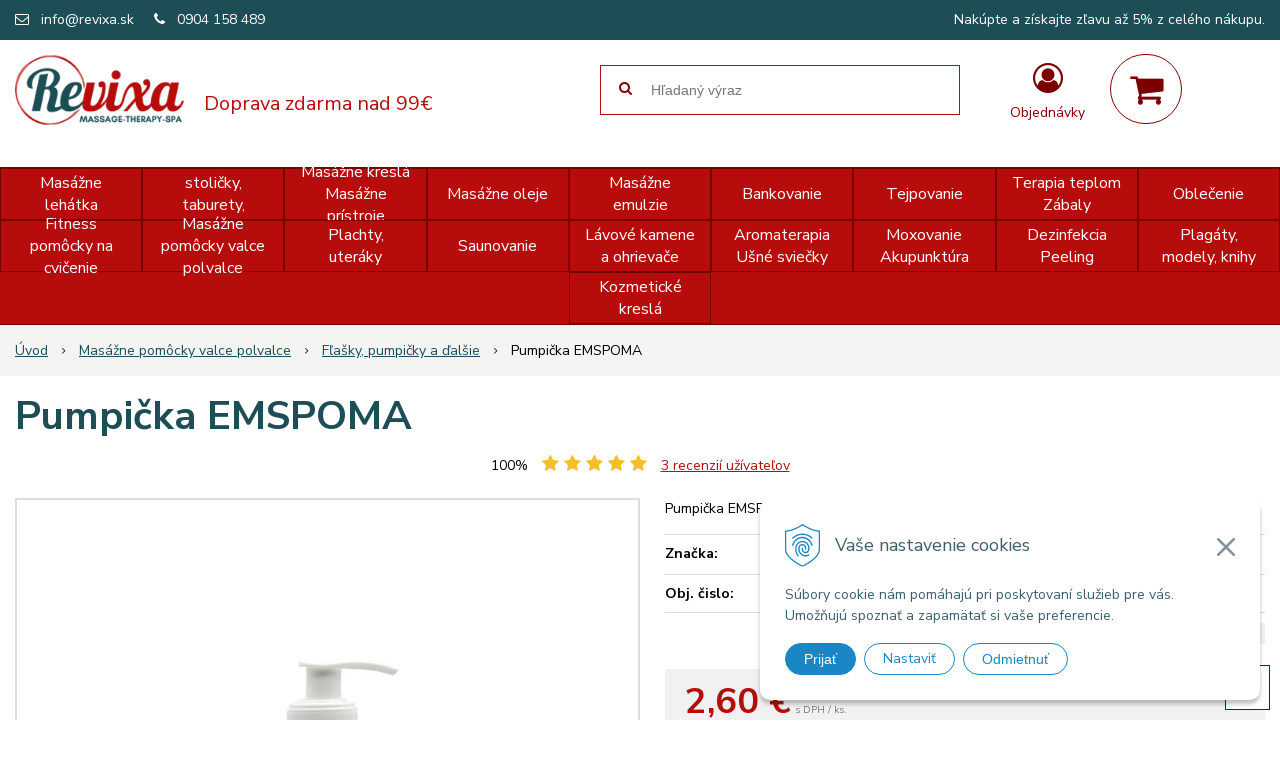

--- FILE ---
content_type: text/html; charset=windows-1250
request_url: https://www.revixa.sk/eshop/pumpicka-emspoma-biela/p-197.xhtml
body_size: 17371
content:
<!DOCTYPE html>
<html lang="sk" class="">

	<head>
		<meta http-equiv="X-UA-Compatible" content="IE=edge,chrome=1" />
		<meta name="viewport" content="width=device-width, initial-scale=1.0, maximum-scale=1.0, minimum-scale=1.0, user-scalable=no" />
		
		<meta charset="windows-1250" />
		<title>Masážne pomôcky | Široká ponuka | výborná kvalita. REVIXA | Revixa</title>
		<meta name="description" content="Masážne pomôcky v našej širokej ponuke rehabilitačných pomôcok vieme spoľahlivo dodať do 24 hodín. Našim zákazníkom poskytujeme profesionálny prístup." />
		<meta name="keywords" content="fľašky, pumpičky, flasky, pumpicky, davkovace, dávkovače, fľaška, púzdro na fľašu, flasa, fľaša, masážne pomôcky, pomôcky pre masérov, pomôcky, príslušenstvo, thajská palička,masazne stoly, maszane lehatha, maszne kreslo, masazne kresla, elektricke maszane kreslo, elektricke masazne pristroje, maderoterapia, bankovanie, masazne oleje, masazne emulzie, masazne pomocky, jednorazove plachty, rehabilitacne pomocky, raselinovy zaba," />
		<meta name="robots" content="index,follow" />
		<meta name="googlebot" content="index,follow" />
		<meta name="author" content="WEBYGROUP.sk - Tvorba webov a eshopov" />
		<meta name="generator" content="Unisite 8.20.0 #281025" />
		<meta property="og:type" content="og:product" />
		<meta property="og:title" content="Pumpička EMSPOMA" />
		<meta property="og:url" content="https://www.revixa.sk/eshop/pumpicka-emspoma-biela/p-197.xhtml" />
		<meta property="og:locale" content="sk_SK" />
		<meta property="og:site_name" content="Revixa" />
		<meta name="twitter:domain" content="www.revixa.sk" />
		<meta property="og:image" content="https://www.revixa.sk/obchod_homedir/data/3190/obrazky/pumpicka-emspoma.jpg" />
		<meta property="og:description" content="Pumpička EMSPOMA na 1000 ml. emulzie." />
		<meta property="product:price:amount" content="2.6" />
		<meta property="product:price:currency" content="EUR" />
		<meta itemprop="name" content="Pumpička EMSPOMA" />
		<meta itemprop="description" content="Pumpička EMSPOMA na 1000 ml. emulzie." />
		<meta itemprop="image" content="https://www.revixa.sk/obchod_homedir/data/3190/obrazky/pumpicka-emspoma.jpg" />
		<meta name="twitter:card" content="product" />
		<meta name="twitter:title" content="Pumpička EMSPOMA" />
		<meta name="twitter:image" content="https://www.revixa.sk/obchod_homedir/data/3190/obrazky/pumpicka-emspoma.jpg" />
		<meta name="twitter:label1" content="Ceny" />
		<meta name="twitter:data1" content="2.6" />
		<meta name="twitter:label2" content="Mena" />
		<meta name="twitter:data2" content="" />

		<link href="https://www.revixa.sk/Data/3401/favicon.ico" type="image/x-icon" rel="icon" />
		<link href="https://www.revixa.sk/Data/3401/favicon.ico" type="image/x-icon" rel="shortcut icon" />
		<link rel="stylesheet" type="text/css" href="/Data/3401/Cache/Css/site_55ff979a.css" />
		<link rel="stylesheet" type="text/css" href="/Data/3401/Cache/Css/default_css_42dabc2b.css" />
		<link rel="stylesheet" type="text/css" href="/SiteJay2.0/JScript/Fancybox3/jquery.fancybox.min.css" />
		<link rel="stylesheet" type="text/css" href="https://www.revixa.sk/SiteJay2.0/JScript/PriceSliderNew/price-slider-new.css" />
		<script src="/SiteJay2.0/jquery-3.7.1.min.js"></script>
		<script src="/SiteJay2.0/JScript/Fancybox3/jquery.fancybox.min.js"></script>
		<script src="/SiteJay2.0/JScript/jquery.mousewheel-3.0.6.pack.js"></script>
		<script src="/Data/3401/Cache/Script/common_5fecc569.js"></script>
		<script src="/Data/3401/Cache/Script/CookieConsent_6224c920.js"></script>
		<script src="/Data/3401/Cache/Script/custom_414df0cb.js"></script>
		<script src="/Data/3401/Cache/Script/default_js_e306c32a.js"></script>
		<script src="/Data/3401/Cache/Script/categories_menu_script_3eefc370.js"></script>
		<script src="/Data/3401/Cache/Script/shop_content_scripts_977977c1.js"></script>
		<script src="https://www.revixa.sk/SiteJay2.0/JScript/PriceSliderNew/price-slider-new.js"></script>

		<link rel="stylesheet" type="text/css" href="/Data/default/UserFiles/font-awesome/css/font-awesome.min.css" />
		<link rel="stylesheet" type="text/css" href="/Data/default/UserFiles/js/slick/slick.css" />
		<link rel="stylesheet" type="text/css" href="/Data/default/UserFiles/js/slick/slick-theme.css" />
		<link rel="stylesheet" type="text/css" href="/Data/default/UserFiles/js/lightslider/lightslider.min.css" />
        <link href="https://fonts.googleapis.com/css2?family=Nunito+Sans:ital,wght@0,400;0,600;0,700;1,300&display=swap" rel="stylesheet">
	<meta name="google-site-verification" content="j7rBkSYnn5QmR-A70yDOTjT6zHot4Z9U6Ljt8uuHGRs" /><!-- Global site tag (gtag.js) - Google Analytics -->
<script async src="https://www.googletagmanager.com/gtag/js?id=G-2KQ76LPNDV"></script>
<script>
  window.dataLayer = window.dataLayer || [];
  function gtag(){dataLayer.push(arguments);}
  gtag('js', new Date());
  
    gtag("consent", "default", {
    "ad_storage": "denied",
    "ad_user_data": "denied",
    "ad_personalization": "denied",
    "analytics_storage": "denied"
  });  

  gtag('config', 'G-2KQ76LPNDV');
  gtag('config', 'AW-598921326');
</script></head>
	
	<body id="page16613" class="matrix-skin podstranka-skin">
		<div class="site-overlay"></div>
		<!-- <div class="top-info">
			
<div id="sjm-s-top-info"></div>

		</div> -->
		
		<div id="container-main">	
			<header class="header">
				<div class="head clearfix">		  
				  
<div id="sjm-s-hlavicka"><p id="logo"><a href="/"><img src="/Data/3401/UserFiles/images/revixa.png" alt="Revixa" srcset=""></a></p>

<p class="slogan"><span>Doprava zdarma nad 99€</span></p>


	<ul class="info-row">
		
		
		<li><i class="fa fa-envelope-o"></i> <a href="mailto:info@revixa.sk">info@revixa.sk</a></li>
		<li><i class="fa fa-phone"></i> <a href="tel:0904158489">0904 158 489</a></li>
        
        <li class="cenovyLevel">Nakúpte a získajte zľavu až 5% z celého nákupu.</li>
	</ul>

</div>
		  
				  <div class="icons">
					  <div id="ico-menu"><a href="javascript:void(0)"><i class="fa fa-bars"></i> Menu</a></div>
				  	  <div id="ico-search"><a href="javascript:void(0)"><i class="fa fa-search"></i></a></div>
					  <div id="main-login">
<div id="sjm-s-login-top"><div class="Shop-login ">
	<a href="https://www.revixa.sk/eshop/action/listorders.xhtml">
        <i class="fa fa-user-circle-o"></i>
        <span>Objednávky</span>
        
    </a>
    <ul>
	
		<li class="user"><a href="https://www.revixa.sk/eshop/action/enterlogin.xhtml" rel="nofollow">Prihlásiť</a></li>
		
			<li class="reg"><a href="https://www.revixa.sk/eshop/action/registration.xhtml" rel="nofollow">Registrácia</a></li>
		
		
	
	
	</ul>
</div>
</div>
</div>
					  <div id="main-cart">
<div id="sjm-s-kosik"><div id="kosik">
     <a href="https://www.revixa.sk/eshop/action/cart.xhtml" class="caq-0" title="Košík">
     <span class="kosik-ico"><i class="fa fa-shopping-cart"></i></span>
     
     </a>
</div>
</div>
</div>
				  </div>
				  <div id="main-search">
<div id="sjm-s-vyhladavanie">
	
                <script type="text/javascript">
                    /* <![CDATA[ */

                    displayBoxIndex = -1;
                    var SearchNavigate = function(diff) {
                        displayBoxIndex += diff;
                        var oBoxCollection = $(".suggestSearchContent:not(.suggestSearchHeader):not(.suggestSearchFooter) p");
                        if(!oBoxCollection.length){
                            return;
                        }
                        if (displayBoxIndex >= oBoxCollection.length)
                            displayBoxIndex = 0;
                        if (displayBoxIndex < 0)
                            displayBoxIndex = oBoxCollection.length - 1;
                        var cssClass = "search-selected-item";
                        oBoxCollection.removeClass(cssClass).eq(displayBoxIndex).addClass(cssClass);
                        oBoxCollection.eq(displayBoxIndex)[0].scrollIntoView({ 
                            block: 'nearest',
                            inline: 'nearest',
                            behavior: 'smooth'
                        });
                    }

                        var timeoutsearch;
                        function getXmlHttpRequestObject() {
                            if (window.XMLHttpRequest) {
                                return new XMLHttpRequest();
                            } else if(window.ActiveXObject) {
                                return new ActiveXObject("Microsoft.XMLHTTP");
                            } else {
                            }
                        }

                        var searchReq = getXmlHttpRequestObject();

                        function searchSuggest() {
                            if (searchReq.readyState == 4 || searchReq.readyState == 0) {
                                var str = escape(encodeURI(document.getElementById('searchstringid').value));
                                //$('#search_suggest').html('<div class="suggest_wrapper loading"><img src="/Images/loading.gif" alt="loading" /></div>');
                                var stockOnly = '0';
                                if (document.getElementById('searchStockOnlyId') != null && document.getElementById('searchStockOnlyId').checked == true)
                                    stockOnly = '1';

                                searchReq.open("GET", 'https://www.revixa.sk/suggestsearch/chckprm/suggest/search/' + str + '/stock/' + stockOnly + '.xhtml', true);
                                searchReq.onreadystatechange = handleSearchSuggest;
                                searchReq.send(null);
                            }
                            clearTimeout(timeoutsearch);
                        }

                        function handleSearchSuggest() {
                            if (searchReq.readyState == 4) {
                                var ss = document.getElementById('search_suggest')
                                ss.innerHTML = '';
                                ss.innerHTML = searchReq.responseText;

                                if(ss.innerHTML.length)
                                    ss.innerHTML = '<div class="suggest_wrapper">' + ss.innerHTML + '</div>';
                            }
                        }

                        $(document).ready(function(){

                            $('body').on('click', function () {
                                $('#search_suggest').html('');
                            });

                            $('form.search').on('click', function(e){
                                e.stopPropagation();
                            });

                            $('#searchstringid').attr('autocomplete','off').on('keyup click', function(e) {

                                if (e.keyCode == 40)
                                {
                                    e.preventDefault()
                                    SearchNavigate(1);
                                }
                                else if(e.keyCode==38)
                                {
                                    e.preventDefault()
                                    SearchNavigate(-1);
                                } else if(e.keyCode==13){

                                    if($("p.search-selected-item").length){
                                        e.preventDefault();
                                        location.href=$("p.search-selected-item a").attr("href");
                                    }

                                } else {
                                    if(timeoutsearch) {
                                        clearTimeout(timeoutsearch);
                                        timeoutsearch = null;
                                    }
                                    if($.trim($("#searchstringid").val()) !== ""){
                                        timeoutsearch = setTimeout(searchSuggest, 200);
                                    }
                                    else {
                                        var ss = document.getElementById('search_suggest')
                                        ss.innerHTML = '';                                    
                                    }
                                }
                            });
                        });
                    /* ]]> */
                </script>

<form action="https://www.revixa.sk/index.php?page=16613" method="get" class="search">
  <span class="input"><input type="text" name="searchstring" value="" class="SearchInput" id="searchstringid" placeholder="Hľadaný výraz" /><input type="hidden" name="searchtype" value="all" /></span>
  <div id="search_suggest"></div>  
  <span class="submit"><input type="hidden" name="action" value="search" /><input type="hidden" name="cid" value="0" /><input type="hidden" name="page" value="16613" /><input type="submit" name="searchsubmit" value="Hľadaj" class="SearchSubmit" /></span>  
</form></div>
</div>
				  
				  <div class="mbmenu clearfix" id="menu-main">			
					<div class="content"><nav>
<div id="sjm-s-menu-vodorovne"><ul id="m-smenuvodorovne" class="sjMenu"><li id="mi-smenuvodorovne-16616" class="no-selected"><a href="https://www.revixa.sk/o-nas.xhtml">O nás</a></li><li id="mi-smenuvodorovne-16614" class="no-selected"><a href="https://www.revixa.sk/vydajne-miesto.xhtml">Výdajné miesto</a></li><li id="mi-smenuvodorovne-16617" class="no-selected"><a href="https://www.revixa.sk/ako-nakupovat.xhtml">Ako nakupovať</a></li><li id="mi-smenuvodorovne-16657" class="no-selected"><a href="https://www.revixa.sk/doprava-a-platba.xhtml">Doprava a platba</a></li><li id="mi-smenuvodorovne-16658" class="no-selected"><a href="https://www.revixa.sk/zlavovy-system.xhtml">Zľavový systém</a></li></ul></div>
</nav></div>
				</div>
			  </div>
			</header>
			<div class="mbmenu clearfix" id="kategorie-obchodu">			
				<div class="content"><nav>
<div id="sjm-s-kategorie-obchodu">
	<div class="base-categories"><ul id="categories-16613" class="Cat WithIcons"><li id="Item-1"><a href="https://www.revixa.sk/eshop/masazne-lehatka/c-1.xhtml"><span class="icon"><img src="/obchod_homedir/data/3190/ikony/masazne-lehatko-start-trojdielne.jpg" alt="Masážne lehátka" title="Masážne lehátka"  loading="lazy" /> </span><span>Masážne lehátka</span></a><ul id="ul_id_22"><li id="Item-22"><a href="https://www.revixa.sk/eshop/masazne-lehatka-skladacie/c-22.xhtml"><span class="icon"><img src="/obchod_homedir/data/3190/ikony/masazne-lehatko-start-dvojdielne.jpg" alt="Masážne lehátka skladacie" title="Masážne lehátka skladacie"  loading="lazy" /> </span><span>Masážne lehátka skladacie</span></a></li><li id="Item-23"><a href="https://www.revixa.sk/eshop/elektricke-masazne-lehatka/c-23.xhtml"><span class="icon"><img src="/obchod_homedir/data/3190/ikony/elektricke-masazne-lehatko-classic.jpg" alt="Elektrické masážne lehátka" title="Elektrické masážne lehátka"  loading="lazy" /> </span><span>Elektrické masážne lehátka</span></a></li><li id="Item-76"><a href="https://www.revixa.sk/eshop/stacionarne-masazne-lehatka/c-76.xhtml"><span class="icon"><img src="/obchod_homedir/data/3190/ikony/stacionarne-masazne-lehatko.jpg" alt="Stacionárne masážne lehátka" title="Stacionárne masážne lehátka"  loading="lazy" /> </span><span>Stacionárne masážne lehátka</span></a></li><li id="Item-84"><a href="https://www.revixa.sk/eshop/shiatsu-rehabilitacny-matrac/c-84.xhtml"><span class="icon"><img src="/obchod_homedir/data/3190/ikony/shiatsu-matrac.jpg" alt="Shiatsu rehabilitačný matrac" title="Shiatsu rehabilitačný matrac"  loading="lazy" /> </span><span>Shiatsu rehabilitačný matrac</span></a></li><li id="Item-64"><a href="https://www.revixa.sk/eshop/prislusenstvo-pre-masazne-lehatka/c-64.xhtml"><span class="icon"><img src="/obchod_homedir/data/3190/ikony/podhlavnik.jpg" alt="Príslušenstvo pre masážne lehátka" title="Príslušenstvo pre masážne lehátka"  loading="lazy" /> </span><span>Príslušenstvo pre masážne lehátka</span></a></li></ul></li><li id="Item-2"><a href="https://www.revixa.sk/eshop/masazne-stolicky-taburety-stoliky/c-2.xhtml"><span class="icon"><img src="/obchod_homedir/data/3190/ikony/masazna-stolicka-profesional-3.jpg" alt="Masážne stoličky, taburety, stolíky" title="Masážne stoličky, taburety, stolíky"  loading="lazy" /> </span><span>Masážne stoličky, taburety, stolíky</span></a><ul id="ul_id_68"><li id="Item-68"><a href="https://www.revixa.sk/eshop/masazne-stolicky-skladacie/c-68.xhtml"><span class="icon"><img src="/obchod_homedir/data/3190/ikony/masazna-stolicka-komfort-2.jpg" alt="Masážne stoličky skladacie" title="Masážne stoličky skladacie"  loading="lazy" /> </span><span>Masážne stoličky skladacie</span></a></li><li id="Item-79"><a href="https://www.revixa.sk/eshop/taburety/c-79.xhtml"><span class="icon"><img src="/obchod_homedir/data/3190/ikony/taburet-classic-2.jpg" alt="Taburety" title="Taburety"  loading="lazy" /> </span><span>Taburety</span></a></li><li id="Item-101"><a href="https://www.revixa.sk/eshop/stoliky/c-101.xhtml"><span class="icon"><img src="/obchod_homedir/data/3190/ikony/Stolik-2.jpg" alt="Stolíky" title="Stolíky"  loading="lazy" /> </span><span>Stolíky</span></a></li><li id="Item-89"><a href="https://www.revixa.sk/eshop/paravany/c-89.xhtml"><span class="icon"><img src="/obchod_homedir/data/3190/ikony/paravan-EF-801-1.jpg" alt="Paravány" title="Paravány"  loading="lazy" /> </span><span>Paravány</span></a></li></ul></li><li id="Item-3"><a href="https://www.revixa.sk/eshop/masazne-kresla-masazne-pristroje/c-3.xhtml"><span class="icon"><img src="https://www.revixa.sk/Data/3401/UserFiles/images/categoryicon.gif" alt="Masážne kreslá Masážne prístroje" title="Masážne kreslá Masážne prístroje"  loading="lazy" /> </span><span>Masážne kreslá Masážne prístroje</span></a><ul id="ul_id_82"><li id="Item-82"><a href="https://www.revixa.sk/eshop/masazne-kresla/c-82.xhtml"><span class="icon"><img src="/obchod_homedir/data/3190/ikony/elektricke-masazne-kreslo.jpg" alt="Masážne kreslá" title="Masážne kreslá"  loading="lazy" /> </span><span>Masážne kreslá</span></a></li><li id="Item-83"><a href="https://www.revixa.sk/eshop/masazne-pristroje/c-83.xhtml"><span class="icon"><img src="/obchod_homedir/data/3190/ikony/elektricky-masazny-pristroj-12.jpg" alt="Masážne prístroje" title="Masážne prístroje"  loading="lazy" /> </span><span>Masážne prístroje</span></a></li></ul></li><li id="Item-4"><a href="https://www.revixa.sk/eshop/masazne-oleje/c-4.xhtml"><span class="icon"><img src="/obchod_homedir/data/3190/ikony/masazny-olej-yamuna-cisty-1l.jpg" alt="Masážne oleje " title="Masážne oleje "  loading="lazy" /> </span><span>Masážne oleje </span></a><ul id="ul_id_24"><li id="Item-24"><a href="https://www.revixa.sk/eshop/masazne-oleje-rastlinne/c-24.xhtml"><span class="icon"><img src="/obchod_homedir/data/3190/ikony/rastlinne-oleje-1.jpg" alt="Masážne oleje rastlinné" title="Masážne oleje rastlinné"  loading="lazy" /> </span><span>Masážne oleje rastlinné</span></a></li><li id="Item-25"><a href="https://www.revixa.sk/eshop/masazne-oleje-parafinove-mineralne/c-25.xhtml"><span class="icon"><img src="/obchod_homedir/data/3190/ikony/mineralne-oleje.jpg" alt="Masážne oleje parafínové/minerálne" title="Masážne oleje parafínové/minerálne"  loading="lazy" /> </span><span>Masážne oleje parafínové/minerálne</span></a></li></ul></li><li id="Item-5"><a href="https://www.revixa.sk/eshop/masazne-emulzie/c-5.xhtml"><span class="icon"><img src="/obchod_homedir/data/3190/ikony/emulzie.jpg" alt="Masážne emulzie" title="Masážne emulzie"  loading="lazy" /> </span><span>Masážne emulzie</span></a><ul id="ul_id_26"><li id="Item-26"><a href="https://www.revixa.sk/eshop/masazne-emulzie-tomfit/c-26.xhtml"><span class="icon"><img src="/obchod_homedir/data/3190/ikony/tomfit.jpg" alt="Masážne emulzie Tomfit" title="Masážne emulzie Tomfit"  loading="lazy" /> </span><span>Masážne emulzie Tomfit</span></a></li><li id="Item-27"><a href="https://www.revixa.sk/eshop/masazne-emulzie-emspoma/c-27.xhtml"><span class="icon"><img src="/obchod_homedir/data/3190/ikony/Emspoma.png" alt="Masážne emulzie Emspoma" title="Masážne emulzie Emspoma"  loading="lazy" /> </span><span>Masážne emulzie Emspoma</span></a></li><li id="Item-111"><a href="https://www.revixa.sk/eshop/masazne-emulzie-rival/c-111.xhtml"><span class="icon"><img src="/obchod_homedir/data/3190/ikony/logo-rival-1.jpg" alt="Masážne emulzie Rival" title="Masážne emulzie Rival"  loading="lazy" /> </span><span>Masážne emulzie Rival</span></a></li><li id="Item-113"><a href="https://www.revixa.sk/eshop/masazne-kremy-a-gely-yamuna/c-113.xhtml"><span class="icon"><img src="/obchod_homedir/data/3190/ikony/yamuna-logo-2.jpg" alt="Masážne krémy a gély Yamuna" title="Masážne krémy a gély Yamuna"  loading="lazy" /> </span><span>Masážne krémy a gély Yamuna</span></a></li><li id="Item-28"><a href="https://www.revixa.sk/eshop/masazne-roztoky-sportovka/c-28.xhtml"><span class="icon"><img src="/obchod_homedir/data/3190/ikony/sportovka-eukaliptova-550ml.jpg" alt="Masážne roztoky Sportovka" title="Masážne roztoky Sportovka"  loading="lazy" /> </span><span>Masážne roztoky Sportovka</span></a></li></ul></li><li id="Item-6"><a href="https://www.revixa.sk/eshop/bankovanie/c-6.xhtml"><span class="icon"><img src="/obchod_homedir/data/3190/ikony/cinske-hrubostenne-banky.jpg" alt="Bankovanie" title="Bankovanie"  loading="lazy" /> </span><span>Bankovanie</span></a><ul id="ul_id_35"><li id="Item-35"><a href="https://www.revixa.sk/eshop/tenkostenne-masazne-banky/c-35.xhtml"><span class="icon"><img src="/obchod_homedir/data/3190/ikony/tenkostenne-masazne-banky.jpg" alt="Tenkostenné masážne banky" title="Tenkostenné masážne banky"  loading="lazy" /> </span><span>Tenkostenné masážne banky</span></a></li><li id="Item-36"><a href="https://www.revixa.sk/eshop/hrubostenne-masazne-banky/c-36.xhtml"><span class="icon"><img src="/obchod_homedir/data/3190/ikony/cinske-hrubostenne-banky-1.jpg" alt="Hrubostenné masážne banky" title="Hrubostenné masážne banky"  loading="lazy" /> </span><span>Hrubostenné masážne banky</span></a></li><li id="Item-37"><a href="https://www.revixa.sk/eshop/vakuove-masazne-banky-sady/c-37.xhtml"><span class="icon"><img src="/obchod_homedir/data/3190/ikony/vakuove-banky-sada-24ks-2.jpg" alt="Vákuové masážne banky sady" title="Vákuové masážne banky sady"  loading="lazy" /> </span><span>Vákuové masážne banky sady</span></a></li><li id="Item-81"><a href="https://www.revixa.sk/eshop/silikonove-gumove-banky/c-81.xhtml"><span class="icon"><img src="/obchod_homedir/data/3190/ikony/silikonove-banky-sada.png" alt="Silikónové, gumové banky" title="Silikónové, gumové banky"  loading="lazy" /> </span><span>Silikónové, gumové banky</span></a></li><li id="Item-102"><a href="https://www.revixa.sk/eshop/masazne-banky-s-balonom/c-102.xhtml"><span class="icon"><img src="/obchod_homedir/data/3190/ikony/plastove-masazne-banky-s-balonom.jpg" alt="Masážne banky s balónom" title="Masážne banky s balónom"  loading="lazy" /> </span><span>Masážne banky s balónom</span></a></li><li id="Item-38"><a href="https://www.revixa.sk/eshop/prislusenstvo-k-bankovaniu/c-38.xhtml"><span class="icon"><img src="/obchod_homedir/data/3190/ikony/bankovanie-prislusenstvo.jpg" alt="Príslušenstvo k bankovaniu" title="Príslušenstvo k bankovaniu"  loading="lazy" /> </span><span>Príslušenstvo k bankovaniu</span></a></li></ul></li><li id="Item-7"><a href="https://www.revixa.sk/eshop/tejpovanie/c-7.xhtml"><span class="icon"><img src="/obchod_homedir/data/3190/ikony/-tejpovanie.jpg" alt="Tejpovanie" title="Tejpovanie"  loading="lazy" /> </span><span>Tejpovanie</span></a><ul id="ul_id_39"><li id="Item-39"><a href="https://www.revixa.sk/eshop/tejpy/c-39.xhtml"><span class="icon"><img src="/obchod_homedir/data/3190/ikony/kineziologicke-tejpy-acutop-1.jpg" alt="Tejpy" title="Tejpy"  loading="lazy" /> </span><span>Tejpy</span></a></li><li id="Item-40"><a href="https://www.revixa.sk/eshop/tejpovacie-pomocky/c-40.xhtml"><span class="icon"><img src="/obchod_homedir/data/3190/ikony/noznice-na-tejpy.jpg" alt="Tejpovacie pomôcky" title="Tejpovacie pomôcky"  loading="lazy" /> </span><span>Tejpovacie pomôcky</span></a></li><li id="Item-115"><a href="https://www.revixa.sk/eshop/bandaze/c-115.xhtml"><span class="icon"><img src="/obchod_homedir/data/3190/ikony/gazofix-pletovy.jpg" alt="Bandáže" title="Bandáže"  loading="lazy" /> </span><span>Bandáže</span></a></li></ul></li><li id="Item-86"><a href="https://www.revixa.sk/eshop/terapia-teplom-zabaly/c-86.xhtml"><span class="icon"><img src="https://www.revixa.sk/Data/3401/UserFiles/images/categoryicon.gif" alt="Terapia teplom Zábaly" title="Terapia teplom Zábaly"  loading="lazy" /> </span><span>Terapia teplom Zábaly</span></a><ul id="ul_id_8"><li id="Item-8"><a href="https://www.revixa.sk/eshop/raselinove-produkty/c-8.xhtml"><span class="icon"><img src="/obchod_homedir/data/3190/ikony/raselinovy-zabal-maly-15-x4-0cm-1.jpg" alt="Rašelinové produkty" title="Rašelinové produkty"  loading="lazy" /> </span><span>Rašelinové produkty</span></a></li><li id="Item-70"><a href="https://www.revixa.sk/eshop/parafiny/c-70.xhtml"><span class="icon"><img src="/obchod_homedir/data/3190/ikony/parafin-mentolovy-800g-1.jpg" alt="Parafíny" title="Parafíny"  loading="lazy" /> </span><span>Parafíny</span></a></li><li id="Item-77"><a href="https://www.revixa.sk/eshop/cokolada/c-77.xhtml"><span class="icon"><img src="/obchod_homedir/data/3190/ikony/cista-cokolada-25x80g.jpg" alt="Čokoláda" title="Čokoláda"  loading="lazy" /> </span><span>Čokoláda</span></a></li><li id="Item-95"><a href="https://www.revixa.sk/eshop/zabaly/c-95.xhtml"><span class="icon"><img src="/obchod_homedir/data/3190/ikony/folie-na-celotelove-zabaly-2-m-x-15-m-100-ks.jpg" alt="Zábaly" title="Zábaly"  loading="lazy" /> </span><span>Zábaly</span></a></li><li id="Item-96"><a href="https://www.revixa.sk/eshop/medova-terapia/c-96.xhtml"><span class="icon"><img src="/obchod_homedir/data/3190/ikony/vceli-med-800g.jpg" alt="Medová terapia" title="Medová terapia"  loading="lazy" /> </span><span>Medová terapia</span></a></li></ul></li><li id="Item-12"><a href="https://www.revixa.sk/eshop/oblecenie/c-12.xhtml"><span class="icon"><img src="/obchod_homedir/data/3190/ikony/kategoria-obleenie.jpg" alt="Oblečenie" title="Oblečenie"  loading="lazy" /> </span><span>Oblečenie</span></a><ul id="ul_id_53"><li id="Item-53"><a href="https://www.revixa.sk/eshop/pre-maserov-a-terapeutov/c-53.xhtml"><span class="icon"><img src="/obchod_homedir/data/3190/ikony/polokosela-s-kratkym-rukavom.jpg" alt="Pre masérov a terapeutov" title="Pre masérov a terapeutov"  loading="lazy" /> </span><span>Pre masérov a terapeutov</span></a></li><li id="Item-54"><a href="https://www.revixa.sk/eshop/pre-klientov/c-54.xhtml"><span class="icon"><img src="/obchod_homedir/data/3190/ikony/saunovy-kilt-wellness-bezovy.jpg" alt="Pre klientov" title="Pre klientov"  loading="lazy" /> </span><span>Pre klientov</span></a></li></ul></li><li id="Item-88"><a href="https://www.revixa.sk/eshop/fitness-pomocky-na-cvicenie/c-88.xhtml"><span class="icon"><img src="/obchod_homedir/data/3190/ikony/fitness-pomocky.jpg" alt="Fitness pomôcky na cvičenie" title="Fitness pomôcky na cvičenie"  loading="lazy" /> </span><span>Fitness pomôcky na cvičenie</span></a></li><li id="Item-11"><a href="https://www.revixa.sk/eshop/masazne-pomocky-valce-polvalce/c-11.xhtml"><span class="icon"><img src="/obchod_homedir/data/3190/ikony/masazna-pomocka-birdy.jpg" alt="Masážne pomôcky valce polvalce" title="Masážne pomôcky valce polvalce"  loading="lazy" /> </span><span>Masážne pomôcky valce polvalce</span></a><ul id="ul_id_104"><li id="Item-104"><a href="https://www.revixa.sk/eshop/valce-a-polvalce/c-104.xhtml"><span class="icon"><img src="/obchod_homedir/data/3190/ikony/masazni-polvalec-deluxe.jpg" alt="Valce a polvalce" title="Valce a polvalce"  loading="lazy" /> </span><span>Valce a polvalce</span></a></li><li id="Item-51"><a href="https://www.revixa.sk/eshop/masazne-a-rehabilitacne-pomocky/c-51.xhtml"><span class="icon"><img src="/obchod_homedir/data/3190/ikony/4-bodovy-nastroj-na-reflexnu-masaz.jpg" alt="Masážne a rehabilitačné pomôcky" title="Masážne a rehabilitačné pomôcky"  loading="lazy" /> </span><span>Masážne a rehabilitačné pomôcky</span></a></li><li id="Item-112"><a href="https://www.revixa.sk/eshop/maderoterapia/c-112.xhtml"><span class="icon"><img src="/obchod_homedir/data/3190/ikony/set-naradia-na-maderoterapiu-.jpg" alt="Maderoterapia" title="Maderoterapia"  loading="lazy" /> </span><span>Maderoterapia</span></a></li><li id="Item-52" class="selected"><a href="https://www.revixa.sk/eshop/flasky-pumpicky-a-dalsie/c-52.xhtml"><span class="icon"><img src="/obchod_homedir/data/3190/ikony/flaska-100ml..jpg" alt="Fľašky, pumpičky a ďalšie" title="Fľašky, pumpičky a ďalšie"  loading="lazy" /> </span><span>Fľašky, pumpičky a ďalšie</span></a></li></ul></li><li id="Item-10"><a href="https://www.revixa.sk/eshop/plachty-uteraky/c-10.xhtml"><span class="icon"><img src="/obchod_homedir/data/3190/ikony/deky-prestieradla.jpg" alt="Plachty, uteráky" title="Plachty, uteráky"  loading="lazy" /> </span><span>Plachty, uteráky</span></a><ul id="ul_id_43"><li id="Item-43"><a href="https://www.revixa.sk/eshop/jednorazove-plachty-naviny/c-43.xhtml"><span class="icon"><img src="/obchod_homedir/data/3190/ikony/jednorazove-plachty-naviny.jpg" alt="Jednorázové plachty náviny" title="Jednorázové plachty náviny"  loading="lazy" /> </span><span>Jednorázové plachty náviny</span></a></li><li id="Item-44"><a href="https://www.revixa.sk/eshop/papierove-plachty/c-44.xhtml"><span class="icon"><img src="/obchod_homedir/data/3190/ikony/papierova-jednorazova-plachta-navin.jpg" alt="Papierové plachty" title="Papierové plachty"  loading="lazy" /> </span><span>Papierové plachty</span></a></li><li id="Item-45"><a href="https://www.revixa.sk/eshop/plachty-tkane-frote-navleky/c-45.xhtml"><span class="icon"><img src="/obchod_homedir/data/3190/ikony/plachta-biela-tkana-120cm-x-150cm.jpg" alt="Plachty tkané / froté návleky" title="Plachty tkané / froté návleky"  loading="lazy" /> </span><span>Plachty tkané / froté návleky</span></a></li><li id="Item-46"><a href="https://www.revixa.sk/eshop/jednorazove-plachty-nastrihane/c-46.xhtml"><span class="icon"><img src="/obchod_homedir/data/3190/ikony/jednorazova-plachta-nastrihana.jpg" alt="Jednorázové plachty nastrihané" title="Jednorázové plachty nastrihané"  loading="lazy" /> </span><span>Jednorázové plachty nastrihané</span></a></li><li id="Item-47"><a href="https://www.revixa.sk/eshop/jednorazove-produkty/c-47.xhtml"><span class="icon"><img src="/obchod_homedir/data/3190/ikony/jednorazove-produkty.jpg" alt="Jednorázové produkty" title="Jednorázové produkty"  loading="lazy" /> </span><span>Jednorázové produkty</span></a></li><li id="Item-48"><a href="https://www.revixa.sk/eshop/uteraky/c-48.xhtml"><span class="icon"><img src="/obchod_homedir/data/3190/ikony/uteraky-blede-100x50cm.jpg" alt="Uteráky" title="Uteráky"  loading="lazy" /> </span><span>Uteráky</span></a></li><li id="Item-49"><a href="https://www.revixa.sk/eshop/osusky/c-49.xhtml"><span class="icon"><img src="/obchod_homedir/data/3190/ikony/osusky-70x140cm.jpg" alt="Osušky" title="Osušky"  loading="lazy" /> </span><span>Osušky</span></a></li><li id="Item-50"><a href="https://www.revixa.sk/eshop/deky-prikryvky/c-50.xhtml"><span class="icon"><img src="/obchod_homedir/data/3190/ikony/ohrevna-deka.jpg" alt="Deky / prikrývky" title="Deky / prikrývky"  loading="lazy" /> </span><span>Deky / prikrývky</span></a></li></ul></li><li id="Item-13"><a href="https://www.revixa.sk/eshop/saunovanie/c-13.xhtml"><span class="icon"><img src="/obchod_homedir/data/3190/ikony/saunovy-kilt-vafla-biely.jpg" alt="Saunovanie" title="Saunovanie"  loading="lazy" /> </span><span>Saunovanie</span></a><ul id="ul_id_108"><li id="Item-108"><a href="https://www.revixa.sk/eshop/oblecenie-a-doplnky-do-sauny/c-108.xhtml"><span class="icon"><img src="/obchod_homedir/data/3190/ikony/saunovy-kilt-wellness-biely.jpg" alt="Oblečenie a doplnky do sauny" title="Oblečenie a doplnky do sauny"  loading="lazy" /> </span><span>Oblečenie a doplnky do sauny</span></a></li><li id="Item-109"><a href="https://www.revixa.sk/eshop/vybavenie-sauny/c-109.xhtml"><span class="icon"><img src="/obchod_homedir/data/3190/ikony/vedro-do-sauny-s-naberackou-4-l.jpg" alt="Vybavenie sauny" title="Vybavenie sauny"  loading="lazy" /> </span><span>Vybavenie sauny</span></a></li><li id="Item-107"><a href="https://www.revixa.sk/eshop/vonne-esencie-extrakty-a-sol-do-sauny/c-107.xhtml"><span class="icon"><img src="/obchod_homedir/data/3190/ikony/esencialne-oleje-do-sauny.jpg" alt="Vonné esencie, extrakty a soľ do sauny" title="Vonné esencie, extrakty a soľ do sauny"  loading="lazy" /> </span><span>Vonné esencie, extrakty a soľ do sauny</span></a></li></ul></li><li id="Item-14"><a href="https://www.revixa.sk/eshop/lavove-kamene-a-ohrievace/c-14.xhtml"><span class="icon"><img src="/obchod_homedir/data/3190/ikony/lavove-kamene-sada-40-ks.jpg" alt="Lávové kamene a ohrievače" title="Lávové kamene a ohrievače"  loading="lazy" /> </span><span>Lávové kamene a ohrievače</span></a><ul id="ul_id_57"><li id="Item-57"><a href="https://www.revixa.sk/eshop/lavove-kamene/c-57.xhtml"><span class="icon"><img src="/obchod_homedir/data/3190/ikony/lavove-kamene-sada-40-ks-1.jpg" alt="Lávové kamene" title="Lávové kamene"  loading="lazy" /> </span><span>Lávové kamene</span></a></li><li id="Item-58"><a href="https://www.revixa.sk/eshop/ohrevne-nadoby/c-58.xhtml"><span class="icon"><img src="/obchod_homedir/data/3190/ikony/nadoba-na-ohrev-lavovych-kamenov-54l.jpg" alt="Ohrevné nádoby" title="Ohrevné nádoby"  loading="lazy" /> </span><span>Ohrevné nádoby</span></a></li><li id="Item-65"><a href="https://www.revixa.sk/eshop/vyhodne-sety/c-65.xhtml"><span class="icon"><img src="/obchod_homedir/data/3190/ikony/ohrievac-lavovych-kamenov-6l..jpg" alt="Výhodné Sety " title="Výhodné Sety "  loading="lazy" /> </span><span>Výhodné Sety </span></a></li></ul></li><li id="Item-15"><a href="https://www.revixa.sk/eshop/aromaterapia-usne-sviecky/c-15.xhtml"><span class="icon"><img src="/obchod_homedir/data/3190/ikony/aromaterapia.jpg" alt="Aromaterapia Ušné sviečky" title="Aromaterapia Ušné sviečky"  loading="lazy" /> </span><span>Aromaterapia Ušné sviečky</span></a><ul id="ul_id_85"><li id="Item-85"><a href="https://www.revixa.sk/eshop/usne-sviecky/c-85.xhtml"><span class="icon"><img src="/obchod_homedir/data/3190/ikony/usne-sviecky.png" alt="Ušné sviečky" title="Ušné sviečky"  loading="lazy" /> </span><span>Ušné sviečky</span></a></li><li id="Item-59"><a href="https://www.revixa.sk/eshop/etericke-oleje/c-59.xhtml"><span class="icon"><img src="/obchod_homedir/data/3190/ikony/etericky-olej-mata-pieporna.jpg" alt="Éterické oleje" title="Éterické oleje"  loading="lazy" /> </span><span>Éterické oleje</span></a></li><li id="Item-60"><a href="https://www.revixa.sk/eshop/aromalampy/c-60.xhtml"><span class="icon"><img src="/obchod_homedir/data/3190/ikony/aroma-lapmy-glazovane.jpg" alt="Aromalampy" title="Aromalampy"  loading="lazy" /> </span><span>Aromalampy</span></a></li><li id="Item-61"><a href="https://www.revixa.sk/eshop/vonne-tycinky-vonne-difuzery/c-61.xhtml"><span class="icon"><img src="/obchod_homedir/data/3190/ikony/keramicky-list-na-vonne-ticinky-2.jpg" alt="Vonné tyčinky, vonné difúzery" title="Vonné tyčinky, vonné difúzery"  loading="lazy" /> </span><span>Vonné tyčinky, vonné difúzery</span></a></li></ul></li><li id="Item-16"><a href="https://www.revixa.sk/eshop/moxovanie-akupunktura/c-16.xhtml"><span class="icon"><img src="/obchod_homedir/data/3190/ikony/moxa-pure.jpg" alt="Moxovanie Akupunktúra" title="Moxovanie Akupunktúra"  loading="lazy" /> </span><span>Moxovanie Akupunktúra</span></a><ul id="ul_id_71"><li id="Item-71"><a href="https://www.revixa.sk/eshop/moxy/c-71.xhtml"><span class="icon"><img src="/obchod_homedir/data/3190/ikony/moxa-pure-1.jpg" alt="Moxy" title="Moxy"  loading="lazy" /> </span><span>Moxy</span></a></li><li id="Item-72"><a href="https://www.revixa.sk/eshop/pomocky-na-moxovanie/c-72.xhtml"><span class="icon"><img src="/obchod_homedir/data/3190/ikony/moxa-zhasinatko.png" alt="Pomôcky na moxovanie" title="Pomôcky na moxovanie"  loading="lazy" /> </span><span>Pomôcky na moxovanie</span></a></li><li id="Item-80"><a href="https://www.revixa.sk/eshop/akupunktura/c-80.xhtml"><span class="icon"><img src="/obchod_homedir/data/3190/ikony/acu-top-akupunktura-ihly-1-1.jpg" alt="Akupunktúra" title="Akupunktúra"  loading="lazy" /> </span><span>Akupunktúra</span></a></li><li id="Item-117"><a href="https://www.revixa.sk/eshop/akupresura/c-117.xhtml"><span class="icon"><img src="/obchod_homedir/data/3190/ikony/art_5413_1932.png" alt="Akupresúra" title="Akupresúra"  loading="lazy" /> </span><span>Akupresúra</span></a></li><li id="Item-116"><a href="https://www.revixa.sk/eshop/magneticke-naplaste/c-116.xhtml"><span class="icon"><img src="/obchod_homedir/data/3190/ikony/magneticke-naplasti-curenetic-typu-mince-1.jpg" alt="Magnetické náplaste" title="Magnetické náplaste"  loading="lazy" /> </span><span>Magnetické náplaste</span></a></li></ul></li><li id="Item-17"><a href="https://www.revixa.sk/eshop/dezinfekcia-peeling/c-17.xhtml"><span class="icon"><img src="/obchod_homedir/data/3190/ikony/Desinfekto-Sapone-300-ml.jpg" alt="Dezinfekcia Peeling" title="Dezinfekcia Peeling"  loading="lazy" /> </span><span>Dezinfekcia Peeling</span></a><ul id="ul_id_73"><li id="Item-73"><a href="https://www.revixa.sk/eshop/dezinfekcia-na-ruky/c-73.xhtml"><span class="icon"><img src="/obchod_homedir/data/3190/ikony/prosavon-500ml-kremove-mydlo.jpg" alt="Dezinfekcia na ruky" title="Dezinfekcia na ruky"  loading="lazy" /> </span><span>Dezinfekcia na ruky</span></a></li><li id="Item-74"><a href="https://www.revixa.sk/eshop/dezinfekcia-na-povrchy/c-74.xhtml"><span class="icon"><img src="/obchod_homedir/data/3190/ikony/dezinfekcia-incidin-Liquid-600ml-1.jpg" alt="Dezinfekcia na povrchy" title="Dezinfekcia na povrchy"  loading="lazy" /> </span><span>Dezinfekcia na povrchy</span></a></li><li id="Item-94"><a href="https://www.revixa.sk/eshop/peeling/c-94.xhtml"><span class="icon"><img src="/obchod_homedir/data/3190/ikony/peelingova-sul-aloe-vera-1-kg.jpg" alt="Peeling" title="Peeling"  loading="lazy" /> </span><span>Peeling</span></a></li></ul></li><li id="Item-18"><a href="https://www.revixa.sk/eshop/plagaty-modely-knihy/c-18.xhtml"><span class="icon"><img src="https://www.revixa.sk/Data/3401/UserFiles/images/categoryicon.gif" alt="Plagáty, modely, knihy" title="Plagáty, modely, knihy"  loading="lazy" /> </span><span>Plagáty, modely, knihy</span></a><ul id="ul_id_97"><li id="Item-97"><a href="https://www.revixa.sk/eshop/anatomicke-plagaty/c-97.xhtml"><span class="icon"><img src="/obchod_homedir/data/3190/ikony/plagat-kostry-cloveka-70x50-cm.jpg" alt="Anatomické plagáty" title="Anatomické plagáty"  loading="lazy" /> </span><span>Anatomické plagáty</span></a></li><li id="Item-98"><a href="https://www.revixa.sk/eshop/anatomicke-modely/c-98.xhtml"><span class="icon"><img src="/obchod_homedir/data/3190/ikony/kostra-cloveka-oscar-178-cm.jpg" alt="Anatomické modely" title="Anatomické modely"  loading="lazy" /> </span><span>Anatomické modely</span></a></li><li id="Item-99"><a href="https://www.revixa.sk/eshop/knihy/c-99.xhtml"><span class="icon"><img src="/obchod_homedir/data/3190/ikony/kniha.jpg" alt="Knihy" title="Knihy"  loading="lazy" /> </span><span>Knihy</span></a></li></ul></li><li id="Item-100"><a href="https://www.revixa.sk/eshop/kozmeticke-kresla/c-100.xhtml"><span class="icon"><img src="/obchod_homedir/data/3190/ikony/kozmeticke-kreslo-star.jpg" alt="Kozmetické kreslá" title="Kozmetické kreslá"  loading="lazy" /> </span><span>Kozmetické kreslá</span></a></li></ul></div>




	


	
		
	








	


	
		
	
</div>
</nav></div>
			</div>
			<div id="container-outer">
				<main>
					<div id="container">					
						<div id="content" class="clearfix">
							<div class="basic001">


<div class="content">
<div id="sjm-d-18954">        <div class="ShopContent">
<!-- SJ_Modules_Shop_Content ***start*** --><div class="white-bg">
    
        
            <div class="ShopProductParentCategories">
                <ul itemprop="breadcrumb" itemscope itemtype="http://schema.org/BreadcrumbList">
                    
                    <li itemprop="itemListElement" itemscope itemtype="http://schema.org/ListItem">
                        <a href="/" itemprop="item"><span itemprop="name">Úvod</span></a>
                        <meta itemprop="position" content="1" />
                    </li>
                    <li><span class="separator">&gt;&gt;</span></li>
                    <li itemprop="itemListElement" itemscope itemtype="http://schema.org/ListItem">
                        <a href="https://www.revixa.sk/eshop/masazne-pomocky-valce-polvalce/c-11.xhtml" itemprop="item"><span itemprop="name">Masážne pomôcky valce polvalce</span></a>
                        <meta itemprop="position" content="2" />
                    </li>
                    <li><span class="separator">&gt;&gt;</span></li>
                    <li itemprop="itemListElement" itemscope itemtype="http://schema.org/ListItem">
                        <a href="https://www.revixa.sk/eshop/flasky-pumpicky-a-dalsie/c-52.xhtml" itemprop="item"><span itemprop="name">Fľašky, pumpičky a ďalšie</span></a>
                        <meta itemprop="position" content="3" />
                    </li>
                    <li><span class="separator">&gt;&gt;</span></li>
                    <li itemprop="itemListElement" itemscope itemtype="http://schema.org/ListItem">
                        <span itemprop="name">Pumpička EMSPOMA</span>
                        <meta itemprop="position" content="4" />
                    </li>
                </ul>
            </div>
    
    
    
    
    
    
        
    
    
    
    
    
    
        
    
    
    
    
    
    
    
    
    
    
    </div>
    
    
    <div itemscope itemtype="http://schema.org/Product" class="ShopProductView">
	<div class="Product ProductDetail">

        <h1 itemprop="name">Pumpička EMSPOMA</h1>
        <meta itemprop="category" content="Masážne pomôcky valce polvalce > Fľašky, pumpičky a ďalšie" />
        
	        <div class="TopReviews" itemprop="aggregateRating" itemscope itemtype="http://schema.org/AggregateRating">
	        	<span>100%</span>
				<meta itemprop="worstRating" content="1" />
				<meta itemprop="bestRating" content="5" />
	        	<div itemprop="ratingValue" content="5">
					
					
					
					
					
						<i class="fa fa-star"></i>
						<i class="fa fa-star"></i>
						<i class="fa fa-star"></i>
						<i class="fa fa-star"></i>
						<i class="fa fa-star"></i>
					
				</div>
				<span><a href="#p-recenzie"><span itemprop="reviewCount">3</span> recenzií užívateľov</a></span>
	  		</div>
  		


        <div class="ProductWrapper">

            <div class="ProductLeft">
                <span class="stickers">
                    
                    
                    
                    
                    
                    
                </span>
                <ul class="ProductImage" id="MainProductImage">
                    <li><a href="/obchod_homedir/data/3190/obrazky/pumpicka-emspoma.jpg" title="Pumpička EMSPOMA" data-fancybox="gallery"><img itemprop="image" src="/obchod_homedir/data/3190/obrazky/pumpicka-emspoma.jpg" alt="Pumpička EMSPOMA" id="ProductImage197" /></a></li>
                    
                </ul>
                
            </div>

            <div class="ProductDescription">

            <form action="https://www.revixa.sk/eshop/pumpicka-emspoma-biela/p-197/order/197.xhtml" data-mincountval="0" data-mincountmultiplyval="false" id="197" method="post" onsubmit=" if(!CheckMinCount(document.getElementById('Quantity'), 0, false))return false;">

            <div class="right-col" itemprop="offers" itemscope itemtype="http://schema.org/Offer">

                

                
                    

                        <div class="price">

                            <div class="price-row-1">
                                
                                    <span class="price-with-vat">
                                        <meta itemprop="category" content="Masážne pomôcky valce polvalce > Fľašky, pumpičky a ďalšie" />
                                        
                                        <strong id="PriceWithVAT197" class="main-price"><span itemprop="price" content="2.6">2,60</span> <span itemprop="priceCurrency" content="EUR">€</span></strong> <span class="small">s DPH / ks.</span>
                                    </span>
                                

                                
                                    
                                        <span class="price-without-vat">
                                            <strong id="PriceWithoutVAT197" class="main-price">2,11 €</strong> <span class="small">bez DPH / ks.</span>
                                        </span>
                                    
                                

                                
                                
                            </div>
                            
                            

                        </div>

                   

                      

                        

                        

                        
                            
                                
                                    
                                        <div class="delivery-info">
                                            
                                                <span id="StockCountText197" itemprop="availability" href="http://schema.org/InStock" content="InStock">                        <span style="color: #00aa00">Na sklade (dodanie do 24 hod)</span></span>
                                            
                                            
                                        </div>
                                    
                                
                                
                                  
                                
                            
                        

                        

                        
                            

                                
                                    <div class="ShopIcons">
                                        <div class="ProductButtons" >
                                            <span class="mnozstvo">
                                                <input type="text" size="5" value="1" name="quantity" id="Quantity" onkeyup="" class="Quantity noEnterSubmit" />
                                                
                                                    <label for="Quantity197">ks.</label>
                                                
                                                <span class="cplus"><i class="fa fa-caret-up"></i></span>
                                                <span class="cminus"><i class="fa fa-caret-down"></i></span>
                                            </span>
                                            
                                                <button type="submit" name="add-button" id="AddToCart197">
                                                    <span class="addtext"><i class="fa fa-shopping-cart"></i> Pridať do košíka</span><span class="icon"><!----></span>
                                                    
                                                </button>
                                            
                                            
                                            
                                        </div>
                                        <span id="StockWarning197" class="stockwarning"></span>
                                    </div>
                                

                                

                            

                        

                        
                            
                                <div class="advance-box">
                                    
                                        <p>Počet bodov za nákup produktu: <strong>2,6</strong><br/>
                                        <a href="/zlavovy-system.xhtml" target="_blank">Viac o vernostnom bodovom systéme</a></p>
                                    
                                    <ul class="clearfix">
                                        
                                            
                                                <li><a href="#SetWatchDogBox" class="SetWatchDogLink fancybox" title="Sledovať cenu a dostupnosť"><i class="fa fa-bell-o"></i> Strážny pes</a></li>
                                            
                                        
                                        
                                        
                                            
                                        
										
                                    </ul>
                                </div>

								
                                
                            
                        
                   
            	</div>

            	<div class="left-col">

	                
	                    <div class="small-description" itemprop="disambiguatingDescription">Pumpička EMSPOMA na 1000 ml. emulzie. </div>
	                

	                <dl id="productParameters">
	                    
	                        <dt>Značka:</dt>
	                        <dd class="ManufacturerLogo">
	                        	<a href="https://www.revixa.sk/eshop/vyrobca/emspoma.xhtml" id="ManufacturerLogo" itemprop="brand" itemscope itemtype="http://schema.org/brand"><img src="/obchod_homedir/data/3190/vyrobca/logo_Emspoma.jpg" alt="Emspoma" title="Emspoma" itemprop="logo" /><meta itemprop="name" content="Emspoma" /></a>
	                        	
	                        </dd>
	                    

	                    <dt>Obj. čislo:</dt><dd id="OrderNumber197">P6007</dd>
	                    

	                    
	                    
	               </dl>

	               <div class="social-share">
		               <a href="javascript: void(0)" onclick="window.open('https://www.facebook.com/sharer.php?u=https%3A%2F%2Fwww.revixa.sk%2Feshop%2Fpumpicka-emspoma-biela%2Fp-197.xhtml','sharer','toolbar=0,status=0,width=580,height=325');"><i class="fa fa-facebook"></i></a>
		               <a href="javascript: void(0)" onclick="window.open('https://twitter.com/intent/tweet?url=https%3A%2F%2Fwww.revixa.sk%2Feshop%2Fpumpicka-emspoma-biela%2Fp-197.xhtml&text=Pumpička EMSPOMA','sharer','toolbar=0,status=0,width=580,height=325');"><i class="fa fa-twitter" aria-hidden="true"></i></a>
	               </div>

	            </div>

                </form>
            </div>
            <div class="clear"></div>
        </div>
	</div>

        <div class="tabs-container">

        	<ul class="tabs">
        	  
              <li><a href="#popis">Popis</a></li>
              
              

              
			  
              
			  

              

			  <li><a href="#p-recenzie">Recenzie</a></li>
			  
			  <li><a href="#suvisiace-produkty">Súvisiace produkty</a></li>
			  
            </ul>

            <div class="panel-container">

              

              
                  <div class="pane" id="popis">
                    <h2>Pumpička EMSPOMA</h2>
                    <div class="in-pane">
                        
                        <div class="long-description" itemprop="description">
                            <p><span style="font-family:Trebuchet MS,Helvetica,sans-serif;">Pumpičku je možné umiestniť iba na litrové fľaše od emulzie EMSPOMA. Pumpička má špecifickú šírky závitu.&nbsp;Pohodlné a rýchle dávkovanie vďaka kvalitnej pumpičke EMSPOMA.</span></p>

<p><strong><span style="font-family:Trebuchet MS,Helvetica,sans-serif;">Pumpička je v bielej farbe.</span></strong></p>

                        </div>
                    </div>
                  </div>
              

              

              

                
                

                

                

                

                
                  <div class="pane reviews" id="p-recenzie">
                      <h2>Recenzie Pumpička EMSPOMA</h2>
                      <div class="in-pane">
						  <div class="product-reviews-average">
						      <p class="rating-percent">100%</p>
							  <p class="review-stars stars5">
								
								
								
								
								
									<i class="fa fa-star"></i>
									<i class="fa fa-star"></i>
									<i class="fa fa-star"></i>
									<i class="fa fa-star"></i>
									<i class="fa fa-star"></i>
								
							  </p>
							  <span class="reviews-count">3 recenzií užívateľov</span>
							  <p>
									<i class="fa fa-star"></i>
									<i class="fa fa-star"></i>
									<i class="fa fa-star"></i>
									<i class="fa fa-star"></i>
									<i class="fa fa-star"></i>
							  		<span>3x</span>
						  	  </p>
							  <p>
									<i class="fa fa-star"></i>
									<i class="fa fa-star"></i>
									<i class="fa fa-star"></i>
									<i class="fa fa-star"></i>
									<i class="fa fa-star-o"></i>
							  		<span>0x</span>
						  	  </p>
							  <p>
									<i class="fa fa-star"></i>
									<i class="fa fa-star"></i>
									<i class="fa fa-star"></i>
									<i class="fa fa-star-o"></i>
									<i class="fa fa-star-o"></i>
							  		<span>0x</span>
						  	  </p>
							  <p>
									<i class="fa fa-star"></i>
									<i class="fa fa-star"></i>
									<i class="fa fa-star-o"></i>
									<i class="fa fa-star-o"></i>
									<i class="fa fa-star-o"></i>
							  		<span>0x</span>
						  	  </p>
							  <p>
									<i class="fa fa-star"></i>
									<i class="fa fa-star-o"></i>
									<i class="fa fa-star-o"></i>
									<i class="fa fa-star-o"></i>
									<i class="fa fa-star-o"></i>
							  		<span>0x</span>
						  	  </p>
						  </div>
						  <ul class="product-reviews">
							  <li class="product-review" itemprop="review" itemscope itemtype="http://schema.org/Review">
	<div class="review-left">
		<i class="fa fa-user-circle"></i>
		<p class="review-author" itemprop="author">Ladislav Tašani</p>
		<p class="review-date" itemprop="datePublished" content="2024-11-25">25.11.2024</p>
		<span class="review-stars stars5" itemprop="reviewRating" itemscope itemtype="http://schema.org/Rating">
			<meta itemprop="worstRating" content="1" />
			<meta itemprop="bestRating" content="5" />
			<meta itemprop="ratingValue" content="5" />
			
			
			
			
			
				<i class="fa fa-star"></i>
				<i class="fa fa-star"></i>
				<i class="fa fa-star"></i>
				<i class="fa fa-star"></i>
				<i class="fa fa-star"></i>
			
		</span>
	</div>
	<div class="review-right">
		
		
		
		
			
				
					<p class="review-summary review-date"><i>Zákazník neuviedol žiadne slovné hodnotenie.</i></p>
				
			
		
	</div>
</li>
<li class="product-review" itemprop="review" itemscope itemtype="http://schema.org/Review">
	<div class="review-left">
		<i class="fa fa-user-circle"></i>
		<p class="review-author" itemprop="author">Zákazník</p>
		<p class="review-date" itemprop="datePublished" content="2024-08-05">5.8.2024</p>
		<span class="review-stars stars5" itemprop="reviewRating" itemscope itemtype="http://schema.org/Rating">
			<meta itemprop="worstRating" content="1" />
			<meta itemprop="bestRating" content="5" />
			<meta itemprop="ratingValue" content="5" />
			
			
			
			
			
				<i class="fa fa-star"></i>
				<i class="fa fa-star"></i>
				<i class="fa fa-star"></i>
				<i class="fa fa-star"></i>
				<i class="fa fa-star"></i>
			
		</span>
	</div>
	<div class="review-right">
		
		
		
		
			
				
					<p class="review-summary review-date"><i>Zákazník neuviedol žiadne slovné hodnotenie.</i></p>
				
			
		
	</div>
</li>
<li class="product-review" itemprop="review" itemscope itemtype="http://schema.org/Review">
	<div class="review-left">
		<i class="fa fa-user-circle"></i>
		<p class="review-author" itemprop="author">Štefan Červený</p>
		<p class="review-date" itemprop="datePublished" content="2022-06-20">20.6.2022</p>
		<span class="review-stars stars5" itemprop="reviewRating" itemscope itemtype="http://schema.org/Rating">
			<meta itemprop="worstRating" content="1" />
			<meta itemprop="bestRating" content="5" />
			<meta itemprop="ratingValue" content="5" />
			
			
			
			
			
				<i class="fa fa-star"></i>
				<i class="fa fa-star"></i>
				<i class="fa fa-star"></i>
				<i class="fa fa-star"></i>
				<i class="fa fa-star"></i>
			
		</span>
	</div>
	<div class="review-right">
		
		
		
		
			
				
					<p class="review-summary review-date"><i>Zákazník neuviedol žiadne slovné hodnotenie.</i></p>
				
			
		
	</div>
</li>

						  </ul>
	                      <div class="clear"></div>
	                  </div>
                  </div>
                

                

                
                    <div class="pane" id="suvisiace-produkty">
                        <h2>Súvisiace produkty</h2>
                        <div class="in-pane">
<div class="EquivalentProducts">

<div class="Product ProductNorm">
	<form action="https://www.revixa.sk/eshop/pumpicka-emspoma-biela/p-197/order/74.xhtml" id="id74" method="post" data-mincountval="0" data-mincountmultiplyval="false">

		<p class="in-category">Masážne emulzie Emspoma</p>
		<h3><a href="https://www.revixa.sk/eshop/masazna-emulzia-emspoma-herbal-aloe-vera/p-74.xhtml" title="Emspoma herbal line Aloe vera masážna emulzia 1 l">Emspoma herbal line Aloe vera masážna emulzia 1 l</a></h3>

		<div class="ImageWrapper">
        	<div class="ProductImage">
            	<a href="https://www.revixa.sk/eshop/masazna-emulzia-emspoma-herbal-aloe-vera/p-74.xhtml">
								<picture>
										
										<img src="/obchod_homedir/data/3190/obrazky/male_obrazky/emulzia-emspoma-herbal-aloe.jpg" alt="Emspoma herbal line Aloe vera masážna emulzia 1 l" title="Emspoma herbal line Aloe vera masážna emulzia 1 l" id="ProductImage74" loading="lazy" />
								</picture>
                	<span class="stickers">
                        
                        
                        
                        
                        
                        
                    </span>
                    
            	</a>
            </div>
        </div>
        <div class="ProductContent">
        	<div class="ContentIn">
            	<div class="ProductDescription">
	                <div class="small-description">Ľahká emulzia pre ukľudňujúce a hydratačné masáže s prídavkom Aloe Vera, Emulzie herbal Aloe vera priaznivo pôsobí na pleť, pomáha obmedzovať symptómy podráždenia a začervenanie. </div>
                </div>
        	</div>
            <div class="ShopIcons">
            	
                	<div class="price" itemprop="offers" itemscope itemtype="http://schema.org/Offer">
	                	<link itemprop="url" href="https://www.revixa.sk/eshop/masazna-emulzia-emspoma-herbal-aloe-vera/p-74.xhtml" />
    	            	<link itemprop="image" href="/obchod_homedir/data/3190/obrazky/male_obrazky/emulzia-emspoma-herbal-aloe.jpg" />

                		

                		<div class="price-row-1">
                			
                				<div class="price-with-vat">
                					
                					<strong id="PriceWithVAT74" class="main-price"><span itemprop="price" content="10.8">10,80</span> <span itemprop="priceCurrency" content="EUR">€</span></strong> <span class="dph">s DPH / ks.</span>
                				</div>
                			
											
                			
                				
                					<div class="price-without-vat"><strong id="PriceWithoutVAT74" class="main-price">8,78 €</strong> <span class="dph">bez DPH / ks.</span></div>
                				
                			
                			

                			
                		</div>
                		
                		
                	</div>
                	
                		
                			
                					<div class="ProductButtons">
                						
															<button type="submit" name="add-button" id="AddToCart74"><span class="icon"><i class="fa fa-shopping-cart"></i></span>
																</button>
                						
                						
                						<span class="mnozstvo">
                							<input type="text" size="5" value="1" name="quantity" id="Quantity74" class="Quantity noEnterSubmit" />
                							
                								<label for="Quantity74">ks.</label>
                							
                							<span class="cplus"><i class="fa fa-caret-up"></i></span>
                							<span class="cminus"><i class="fa fa-caret-down"></i></span>
                						</span>
                					</div>
                					<span id="StockWarning74" class="stockwarning"></span>
                			
                		
                	
                	
                
                
                <div class="clear"></div>
            </div>
            <div class="bottom">
		    	
					<div class="delivery-info"><strong id="StockCountText74">                        <span style="color: #00aa00">Na sklade (dodanie do 24 hod)</span></strong></div>
				
				<div class="order-number">Obj. čislo: <span id="OrderNumber74">M7304</span></div>
			</div>
	</div>
    </form>
</div>


<div class="Product ProductNorm">
	<form action="https://www.revixa.sk/eshop/pumpicka-emspoma-biela/p-197/order/77.xhtml" id="id77" method="post" data-mincountval="0" data-mincountmultiplyval="false">

		<p class="in-category">Masážne emulzie Emspoma</p>
		<h3><a href="https://www.revixa.sk/eshop/masazna-emulzia-emspoma-chladiva/p-77.xhtml" title="Masážna emulzia Emspoma chladivá">Masážna emulzia Emspoma chladivá</a></h3>

		<div class="ImageWrapper">
        	<div class="ProductImage">
            	<a href="https://www.revixa.sk/eshop/masazna-emulzia-emspoma-chladiva/p-77.xhtml">
								<picture>
										
										<img src="/obchod_homedir/data/3190/obrazky/male_obrazky/emulzia-emspoma-chladiva-1000ml-.jpg" alt="Masážna emulzia Emspoma chladivá" title="Masážna emulzia Emspoma chladivá" id="ProductImage77" loading="lazy" />
								</picture>
                	<span class="stickers">
                        
                        
                        
                        
                        
                        
                    </span>
                    
            	</a>
            </div>
        </div>
        <div class="ProductContent">
        	<div class="ContentIn">
            	<div class="ProductDescription">
	                <div class="small-description">Je určená na masáž a automasáž, keď je potrebné masážou vyvolať u časti tela pocit chladu a osvieženie s dlhodobým účinkom. Používa sa na odstránenie únavy za príliš teplého počasia.</div>
                </div>
        	</div>
            <div class="ShopIcons">
            	
                	<div class="price" itemprop="offers" itemscope itemtype="http://schema.org/Offer">
	                	<link itemprop="url" href="https://www.revixa.sk/eshop/masazna-emulzia-emspoma-chladiva/p-77.xhtml" />
    	            	<link itemprop="image" href="/obchod_homedir/data/3190/obrazky/male_obrazky/emulzia-emspoma-chladiva-1000ml-.jpg" />

                		

                		<div class="price-row-1">
                			
                				<div class="price-with-vat">
                					
                					<strong id="PriceWithVAT77" class="main-price"><span itemprop="price" content="9.3">9,30</span> <span itemprop="priceCurrency" content="EUR">€</span></strong> <span class="dph">s DPH / ks.</span>
                				</div>
                			
											
                			
                				
                					<div class="price-without-vat"><strong id="PriceWithoutVAT77" class="main-price">7,56 €</strong> <span class="dph">bez DPH / ks.</span></div>
                				
                			
                			

                			
                		</div>
                		
                		
                	</div>
                	
                		
                	
                	
                		<div class="ProductButtons"><a class="like-button" href="https://www.revixa.sk/eshop/masazna-emulzia-emspoma-chladiva/p-77.xhtml"><span class="icon"><i class="fa fa-info"></i></span></a></div>
                	
                
                
                <div class="clear"></div>
            </div>
            <div class="bottom">
		    	
					<div class="delivery-info"><strong id="StockCountText77">                        <span style="color: #db2222">dodanie do 24 hod.</span></strong></div>
				
				<div class="order-number">Obj. čislo: <span id="OrderNumber77">M7215</span></div>
			</div>
	</div>
    </form>
</div>


<div class="Product ProductNorm">
	<form action="https://www.revixa.sk/eshop/pumpicka-emspoma-biela/p-197/order/79.xhtml" id="id79" method="post" data-mincountval="0" data-mincountmultiplyval="false">

		<p class="in-category">Masážne emulzie Emspoma</p>
		<h3><a href="https://www.revixa.sk/eshop/masazna-emulzia-emspoma-proti-bolesti/p-79.xhtml" title="Masážna emulzia Emspoma regeneračná">Masážna emulzia Emspoma regeneračná</a></h3>

		<div class="ImageWrapper">
        	<div class="ProductImage">
            	<a href="https://www.revixa.sk/eshop/masazna-emulzia-emspoma-proti-bolesti/p-79.xhtml">
								<picture>
										
										<img src="/obchod_homedir/data/3190/obrazky/male_obrazky/emulzia-emspoma-regeneracna-1000ml.jpg" alt="Masážna emulzia Emspoma regeneračná" title="Masážna emulzia Emspoma regeneračná" id="ProductImage79" loading="lazy" />
								</picture>
                	<span class="stickers">
                        
                        
                        
                        
                        
                        
                    </span>
                    
            	</a>
            </div>
        </div>
        <div class="ProductContent">
        	<div class="ContentIn">
            	<div class="ProductDescription">
	                <div class="small-description">Obsahom účinných látok priaznivo pôsobí na bolestivé stavy z prílišného alebo nerovnomerného zaťaženia pohybového ústrojenstva. Odstraňuje bolesti a únavu časti tela a svalstva.</div>
                </div>
        	</div>
            <div class="ShopIcons">
            	
                	<div class="price" itemprop="offers" itemscope itemtype="http://schema.org/Offer">
	                	<link itemprop="url" href="https://www.revixa.sk/eshop/masazna-emulzia-emspoma-proti-bolesti/p-79.xhtml" />
    	            	<link itemprop="image" href="/obchod_homedir/data/3190/obrazky/male_obrazky/emulzia-emspoma-regeneracna-1000ml.jpg" />

                		

                		<div class="price-row-1">
                			
                				<div class="price-with-vat">
                					
                					<strong id="PriceWithVAT79" class="main-price"><span itemprop="price" content="9.3">9,30</span> <span itemprop="priceCurrency" content="EUR">€</span></strong> <span class="dph">s DPH / ks.</span>
                				</div>
                			
											
                			
                				
                					<div class="price-without-vat"><strong id="PriceWithoutVAT79" class="main-price">7,56 €</strong> <span class="dph">bez DPH / ks.</span></div>
                				
                			
                			

                			
                		</div>
                		
                		
                	</div>
                	
                		
                	
                	
                		<div class="ProductButtons"><a class="like-button" href="https://www.revixa.sk/eshop/masazna-emulzia-emspoma-proti-bolesti/p-79.xhtml"><span class="icon"><i class="fa fa-info"></i></span></a></div>
                	
                
                
                <div class="clear"></div>
            </div>
            <div class="bottom">
		    	
					<div class="delivery-info"><strong id="StockCountText79">                        <span style="color: #00aa00">Na sklade (dodanie do 24 hod)</span></strong></div>
				
				<div class="order-number">Obj. čislo: <span id="OrderNumber79">M7218</span></div>
			</div>
	</div>
    </form>
</div>


<div class="Product ProductNorm">
	<form action="https://www.revixa.sk/eshop/pumpicka-emspoma-biela/p-197/order/80.xhtml" id="id80" method="post" data-mincountval="0" data-mincountmultiplyval="false">

		<p class="in-category">Masážne emulzie Emspoma</p>
		<h3><a href="https://www.revixa.sk/eshop/masazna-emulzia-emspoma-univerzalna/p-80.xhtml" title="Masážna emulzia Emspoma univerzálna">Masážna emulzia Emspoma univerzálna</a></h3>

		<div class="ImageWrapper">
        	<div class="ProductImage">
            	<a href="https://www.revixa.sk/eshop/masazna-emulzia-emspoma-univerzalna/p-80.xhtml">
								<picture>
										
										<img src="/obchod_homedir/data/3190/obrazky/male_obrazky/emulzia-emspoma-univerzalna-1000ml..jpg" alt="Masážna emulzia Emspoma univerzálna" title="Masážna emulzia Emspoma univerzálna" id="ProductImage80" loading="lazy" />
								</picture>
                	<span class="stickers">
                        
                        
                        
                        
                        
                        
                    </span>
                    
            	</a>
            </div>
        </div>
        <div class="ProductContent">
        	<div class="ContentIn">
            	<div class="ProductDescription">
	                <div class="small-description">Je určená k univerzálnemu použitiu pre všetky druhy dlhodobých masáží a automasáží. Vyvoláva pocit osvieženia a ľahkosti. Je tiež určená na ukončenie všetkých typov a druhov masáže.</div>
                </div>
        	</div>
            <div class="ShopIcons">
            	
                	<div class="price" itemprop="offers" itemscope itemtype="http://schema.org/Offer">
	                	<link itemprop="url" href="https://www.revixa.sk/eshop/masazna-emulzia-emspoma-univerzalna/p-80.xhtml" />
    	            	<link itemprop="image" href="/obchod_homedir/data/3190/obrazky/male_obrazky/emulzia-emspoma-univerzalna-1000ml..jpg" />

                		

                		<div class="price-row-1">
                			
                				<div class="price-with-vat">
                					
                					<strong id="PriceWithVAT80" class="main-price"><span itemprop="price" content="8">8</span> <span itemprop="priceCurrency" content="EUR">€</span></strong> <span class="dph">s DPH / ks.</span>
                				</div>
                			
											
                			
                				
                					<div class="price-without-vat"><strong id="PriceWithoutVAT80" class="main-price">6,50 €</strong> <span class="dph">bez DPH / ks.</span></div>
                				
                			
                			

                			
                		</div>
                		
                		
                	</div>
                	
                		
                	
                	
                		<div class="ProductButtons"><a class="like-button" href="https://www.revixa.sk/eshop/masazna-emulzia-emspoma-univerzalna/p-80.xhtml"><span class="icon"><i class="fa fa-info"></i></span></a></div>
                	
                
                
                <div class="clear"></div>
            </div>
            <div class="bottom">
		    	
					<div class="delivery-info"><strong id="StockCountText80">                        <span style="color: #00aa00">Na sklade (dodanie do 24 hod)</span></strong></div>
				
				<div class="order-number">Obj. čislo: <span id="OrderNumber80">M7221</span></div>
			</div>
	</div>
    </form>
</div>


</div>
</div>
                    </div>
                

                

            </div>
    	</div>
		<div class="clear"></div>


</div>


<div class="skry">
	<div class="SetWatchDog" id="SetWatchDogBox">
		<form action="https://www.revixa.sk/eshop/pumpicka-emspoma-biela/p-197/order/197.xhtml" method="post">
			<h3>Strážiť zmenu ceny a dostupnosti</h3>

	                            
	                                                
	                                                	<p>Ak chcete, zadajte e-mail a budeme Vás informovať o cene alebo skladovej dostupnosti tohto tovaru. </p>
	                                                    <p class="WatchDogEmail">
	                                                        Vaša emailová adresa <input type="text" name="watchDogEmail" class="noEnterSubmit" required />
	                                                    </p>
	                                                
	                                                
	                                                
	                                                    
	                                                
	                                                <p class="WatchDogPrice">
	                                                    Upozorni ma keď cena klesne pod <input type="text" value="" name="WatchDogPriceLimit" class="noEnterSubmit" />€
	                                                    <button type="submit" name="SetWatchDogPrice">Nastaviť</button>
	                                                </p>
	                            
	                            
		</form>
	</div>
</div>









<!-- SJ_Modules_Shop_Content ***end*** --></div></div>
</div>	
</div>
					
						</div>	
					</div>											
						<div class="containerr uvod-socialne">
<div id="sjm-s-uvod-socialne"><h2 style="text-align: center;border-bottom:1px solid #e9e9e9;">Kde všade nás nájdete</h2>

<div class="footer-socials"><a href="https://www.facebook.com/Revixa-sro-102364791526222/" target="_blank" title="zobraziť facebook"><i aria-hidden="true" class="fa fa-facebook-official">&nbsp;</i></a> <a href="https://www.youtube.com/channel/UCJaqSZzbxad7gWKgOKtxYJA/videos" target="_blank" title="zobraziť youtube"><i aria-hidden="true" class="fa fa-youtube">&nbsp;</i></a> <img src="/Data/3401/UserFiles/loga/quattro.jpg" /><div id="showHeurekaBadgeHere-11"></div><script type="text/javascript">
//<![CDATA[
var _hwq = _hwq || [];
    _hwq.push(['setKey', '6CA04FC6E86ED5BFC534AB7E120E2FFF']);_hwq.push(['showWidget', '11', '26671', 'REVIXA', 'revixa-sk']);(function() {
    var ho = document.createElement('script'); ho.type = 'text/javascript'; ho.async = true;
    ho.src = 'https://www.heureka.sk/direct/i/gjs.php?n=wdgt&sak=6CA04FC6E86ED5BFC534AB7E120E2FFF';
    var s = document.getElementsByTagName('script')[0]; s.parentNode.insertBefore(ho, s);
})();
//]]>
</script></div></div>
</div>	
					</main>
				
				<div class="box-newsletter">
<div id="sjm-s-newsletter"><div class="shop-newsletter-form clearfix" id="shop-newsletter-form">
	
		
	<div class="shop-newsletter-popup-content" id="shop-newsletter-popup-content">

	    

            <div class="shop-newsletter-popup-content-headings">
                <h3>
                    Najdôležitejšie novinky priamo na váš email
                </h3>
                <p class="sub-heading">
                    Získajte zaujímavé informácie vždy medzi prvými
                </p>
            </div>

            <div id="shop-newsletter-inputs">
                
                <div class="shop-newsletter-popup-inputs">
                    <label for="shop-newsletter-email">E-mail</label>
                    <input type="text" name="email" id="shop-newsletter-email" placeholder="Zadajte e-mail" />
                    <button id="shop-newsletter-form-submit">Odoberať</button>
                    <span id="shop-newsletter-form-message"></span>
                </div>
            </div>

        

        
            <div class="vop-text">Vaše osobné údaje (email) budeme spracovávať len za týmto účelom v súlade s platnou legislatívou a zásadami ochrany osobných údajov. Súhlas potvrdíte kliknutím na odkaz, ktorý vám pošleme na váš email. Súhlas môžete kedykoľvek odvolať písomne, emailom alebo kliknutím na odkaz z ktoréhokoľvek informačného emailu.</div>
        
	</div>
</div>

				<script>
					$('#shop-newsletter-form-submit').on('click', function() {
						var postData = {request: $('#shop-newsletter-email').val(), sessionId: 'j8j5je4cddh6eepe377sr9ffoe', source: 'link'};

						$("#shop-newsletter-form :checkbox").each(function(index){
							if(this.checked == true)
								postData[this.name] = 1;
						});
						
						$.ajax({
							url: '/newsletter-subscription.php',
							data:  postData
						})
						.done (function(data) {
						    console.log(data);
							switch(data["response"]["status"]) {
								case "ok":
									switch (data["response"]["message"]) {
                                        case "email sent":
                                            $('#shop-newsletter-inputs').html('<div class="shop-newsletter-subscribed-message">Na vašu emailovú adresu bola odoslaná žiadosť o potvrdenie.</div>');
                                            setCookie('shop-newsletter-subscribed', '1', 365);
                                            break;
                                        case "email not sent":
                                            $('#shop-newsletter-inputs').html('<div class="shop-newsletter-subscribed-message">Email so žiadosťou o potvrdenie sa nepodarilo odoslať.</div>');
                                            break;
                                    }
									break;
								case "failed":
									switch (data["response"]["message"]) {
										case "already subscribed":
											$('#shop-newsletter-form-message').html('Emailová adresa je už registrovaná.');
											break;
										case "subscription failed":
											$('#shop-newsletter-form-message').html('Registrácia zlyhala.');
											break;
										case "email not set":
											$('#shop-newsletter-form-message').html('Zadajte e-mail.');
											break;
										case "wrong email":
											$('#shop-newsletter-form-message').html('Chybný tvar emailovej adresy.');
											break;
										case "no group selected":
											$('#shop-newsletter-form-message').html('Vyberte skupinu.');
											break;
										case "email already sent":
											$('#shop-newsletter-form-message').html('Email so žiadosťou o potvrdenie už bol odoslaný.');
											break;
										default:
											alert (data["response"]["message"]);
											break;
									}
									break;
							}
						})
					    .fail (function(jqXHR, textStatus) {
                            console.log(jqXHR);
						    $('#shop-newsletter-form-message').html('Registrácia zlyhala.');
					    })
					});
				</script></div>
</div>
			</div>
			
			<footer class="footer" role="contentinfo">
				<div class="container" id="cols">
					<div class="col col-1">
						
<div id="sjm-s-info-nadpis-1-sk"><h3>Kontakt</h3></div>

						<div class="con">
<div id="sjm-s-info-box-1-sk"><p>REVIXA, s.r.o<br />
Jasná 1102/1<br />
949 12 Nitra</p></div>
</div>
						<span class="icon"><i class="fa fa-home"></i></span>
					</div>
					<div class="col col-2">
						
<div id="sjm-s-info-nadpis-2-sk"><h3>Infolinka</h3></div>

						<div class="con">
<div id="sjm-s-info-box-2-sk"><p>Tel.: +421 904 158 489,&nbsp;+421 904 440 726<br />
E-mail: &nbsp;<a href="mailto:info@revixa.sk">info@revixa.sk</a></p></div>
</div>
						<span class="icon"><i class="fa fa-phone"></i></span>
					</div>
					<div class="col col-3">
						
<div id="sjm-s-info-nadpis-3-sk"><h3>Všetko o nákupe</h3></div>

						<div class="con">
<div id="sjm-s-info-box-3-sk"><ul>
	<li><a href="https://www.revixa.sk/doprava-a-platba.xhtml">Možnosti platby a dopravy</a></li>
	<li><a href="https://www.revixa.sk/Data/3401/UserFiles/Obchodne-podmienky-spolocnosti.pdf">Obchodné podmienky</a></li>
	<li><a href="/Data/3401/UserFiles/Podmienky-Ochrany-Osobnych-udajov-web.pdf">Podmienky ochrany osobných údajov</a></li>
	<li><a href="https://www.revixa.sk/Data/3401/UserFiles/Reklamacny-poriadok.pdf">Reklamačný poriadok</a>&nbsp;a <a href="/Data/3401/UserFiles/Reklamacny-list---revixa.pdf">Reklamačný list</a></li>
</ul></div>
</div>
						<span class="icon"><i class="fa fa-info"></i></span>
					</div>
				</div>
				<div class="copy">
					<p>&copy; 2026 Revixa • <a href="http://www.uniobchod.sk" target="_blank" rel="nofollow">tvorba eshopu cez UNIobchod</a>, <a href="http://www.webyhosting.sk" target="_blank" rel="nofollow">webhosting</a> spoločnosti <a href="http://www.webygroup.sk" target="_blank" rel="nofollow">WEBYGROUP</a></p>                
				</div>
				
<div id="sjm-s-reserve-cart-sk"></div>

			</footer><!--  end footer -->
			<div class="totop"><i class="fa fa-angle-up" aria-hidden="true"></i></div>
		</div><!--  end outer -->
		
<div id="sjm-sjam_adminpanel"></div>

		
		
		<script src="/SiteJay2.0/jquery_tipsy.js"></script>
		<script src="/Data/default/UserFiles/js/2015/jquery.tools.min.js"></script>
		<script src="/Data/default/UserFiles/js/2015/jquery.easytabs.min.js"></script>
		<script src="/Data/default/UserFiles/js/slick/slick.min.js"></script>
		<script src="/Data/default/UserFiles/js/lightslider/lightslider.min.js"></script>
		<script src="/Data/default/UserFiles/js/2015/jquery.selectbox-0.2.min.js"></script>
		<script src="/Data/default/UserFiles/js/2015/jquery.scrollTo.js"></script>
	<script>
(function(){
    document.addEventListener("DOMContentLoaded", function(event) {
        let newCookie = new WebyCookie();
newCookie.enabled = true;
newCookie.placement = 'right';
newCookie.smallAcceptButtonName = 'Prijať';
newCookie.smallSettingsButtonName = 'Nastaviť';
newCookie.smallDenyButtonName = 'Odmietnuť';
newCookie.smallDenyButtonShow = true;
newCookie.header = 'Vaše nastavenie cookies';
newCookie.smallDescription = 'Súbory cookie nám pomáhajú pri poskytovaní služieb pre vás. Umožňujú spoznať a zapamätať si vaše preferencie.';
newCookie.closeButtonShow = true;
newCookie.acceptButtonName = 'Prijať všetky cookies';
newCookie.saveButtonName = 'Uložiť nastavenie';
newCookie.denyButtonName = 'Odmietnuť všetky cookies';
newCookie.denyButtonShow = '';
newCookie.description = 'Tento nástroj vám pomôže vybrať a deaktivovať rôzne značky / sledovače / analytické nástroje používané na tejto webovej lokalite. Upozorňujeme, že vypnutím konkrétnej cookies môžete ovplyvniť zobrazenie stránky. Niektoré jej služby potom nemusia správne, alebo vôbec fungovať.';
newCookie.settingsHeader = 'Spravovať moje preferencie cookies';
newCookie.categoriesTabName = 'Kategórie cookies';
newCookie.scriptsTabName = 'Zoznam príjemcov cookies';
newCookie.moreToggleName = 'Viac informácií';
newCookie.lessToggleName = 'Menej informácií';
newCookie.catNecessaryName = 'Nevyhnutne potrebné súbory cookies';
newCookie.catNecessaryDescription = 'Tieto cookies sú nevyhnutné pre správne fungovanie webovej stránky. V našich systémoch ich nemožno vypnúť. Zvyčajne sa nastavujú iba na základe vami vykonaných krokov, ktoré zodpovedajú požiadavke na služby, ako napríklad nastavenie vašich preferencií ochrany osobných údajov, prihlásenie alebo vyplnenie formulárov. Prehliadač môžete nastaviť tak, aby vás blokoval alebo upozorňoval na tieto súbory cookie, ale niektoré časti webu potom nebudú fungovať.  Tieto cookies neobsahujú žiadne informácie umožňujúce identifikáciu osôb.';
newCookie.moreInfoName = 'Viac info o spracúvaní cookies';
newCookie.moreInfoUrl = '#';
newCookie.overlayWindowOnly = '';
newCookie.pageReload = '';
newCookie.expireDaysAccept = '365';
newCookie.expireDaysCustom = '365';
newCookie.expireDaysDeny = '14';
newCookie.BgColor = '#FFFFFF';
newCookie.textColor = '#3F5E6C';
newCookie.borderColor = '#83949C';
newCookie.linkColor = '#1987C6';
newCookie.saveButtonColor = '#FFFFFF';
newCookie.saveButtonColorHover = '#1987C6';
newCookie.saveButtonTextColor = '#1987C6';
newCookie.saveButtonTextColorHover = '#FFFFFF';
newCookie.saveButtonBorderColor = '#1987C6';
newCookie.saveButtonBorderColorHover = '#1987C6';
newCookie.acceptButtonColor = '#1987C6';
newCookie.acceptButtonColorHover = '#195171';
newCookie.acceptButtonTextColor = '#FFFFFF';
newCookie.acceptButtonTextColorHover = '#FFFFFF';
newCookie.acceptButtonBorderColor = '#1987C6';
newCookie.acceptButtonBorderColorHover = '#195171';
newCookie.denyButtonColor = '#ffffff';
newCookie.denyButtonColorHover = '#1987C6';
newCookie.denyButtonTextColor = '#1987C6';
newCookie.denyButtonTextColorHover = '#ffffff';
newCookie.denyButtonBorderColor = '#1987C6';
newCookie.denyButtonBorderColorHover = '#1987C6';
newCookie.closeButtonColor = '#83949C';
newCookie.iconColor = '#1987C6';
newCookie.activeTabColor = '#1987C6';
            newCookie.scriptsListCat = {"preferential":{"id":"preferential","name":"Preferen\u010dn\u00e9 (komfortn\u00e9) cookies","description":"Tieto s\u00fabory cookies n\u00e1m umo\u017e\u0148uj\u00fa pon\u00faknu\u0165 v\u00e1m personalizovan\u00fd obsah a funk\u010dnos\u0165 str\u00e1nok. V\u010faka nim si webstr\u00e1nka pam\u00e4t\u00e1 Va\u0161e minul\u00e9 vo\u013eby, napr\u00edklad preferovan\u00fa platobn\u00fa menu, zobrazenie produktov, zobrazenie ceny s DPH alebo bez a pod. Pou\u017e\u00edvaj\u00fa sa na zapam\u00e4tanie preferenci\u00ed, ktor\u00e9 ste zadali pri n\u00e1v\u0161teve na\u0161ich webstr\u00e1nok. Na zv\u00fd\u0161enie pou\u017e\u00edvate\u013esk\u00e9ho komfortu. Pokia\u013e cookies odmietnete, nebudeme schopn\u00fd skvalit\u0148ova\u0165 Va\u0161u u\u017e\u00edvate\u013esk\u00fa sk\u00fasenos\u0165 a niektor\u00e9 \u010dasti V\u00e1m nemusia spr\u00e1vne fungova\u0165.","checked":false},"analytic":{"id":"analytic","name":"Analytick\u00e9 cookies","description":"Pomocou t\u00fdchto cookies my a na\u0161i partneri dok\u00e1\u017eeme lep\u0161ie porozumie\u0165, ako pou\u017e\u00edvate n\u00e1\u0161 web.  Pod\u013ea nich dok\u00e1\u017eeme zisti\u0165 po\u010det n\u00e1v\u0161tev n\u00e1\u0161ho webu. Pou\u017e\u00edvame ich tie\u017e k anal\u00fdze, ak\u00fdm sp\u00f4sobom prehliadate n\u00e1\u0161 web, alebo na rekon\u0161trukciu v\u00e1\u0161ho postupu pri prehliadan\u00ed. Pom\u00e1ha n\u00e1m to zlep\u0161ova\u0165 fungovanie webu. Napr\u00edklad dok\u00e1\u017eeme zaisti\u0165, aby pou\u017e\u00edvatelia \u013eahko na\u0161li to, \u010do h\u013eadaj\u00fa. Ak odmietnete tieto cookies, nebudeme schopn\u00fd analyzova\u0165 sp\u00f4sob ak\u00fdm pou\u017e\u00edvate na\u0161u str\u00e1nku.","checked":false},"ads":{"id":"ads","name":"Reklamn\u00e9 cookies","description":"Cookies pre marketing n\u00e1m pom\u00e1haj\u00fa spolo\u010dne s n\u00e1strojmi tret\u00edch str\u00e1n zobrazova\u0165 vami preferovan\u00e9 reklamy v partnersk\u00fdch sie\u0165ach pod\u013ea va\u0161ich z\u00e1ujmov. V pr\u00edpade nes\u00fahlasu nebud\u00fa va\u0161e z\u00e1ujmy a preferencie zoh\u013eadnen\u00e9 a bude sa v\u00e1m reklama zobrazova\u0165 plo\u0161ne.","checked":false}};
            newCookie.scriptsList = {"2":{"id":2,"name":"Google Analytics + Enhanced Ecommerce","description":"","category":"forward","checked":false}};
            newCookie.show();
        });
    })();</script><script>
gtag("event", "view_item", {
	"items": [
		{
		"id": "P6007",
		"name": "Pumpička EMSPOMA",
		"list_name": "Product detail",
		"brand": "Emspoma",
		"category": "Masážne pomôcky valce polvalce/Fľašky, pumpičky a ďalšie",
		"price": 2.6
		}
	]
});
      
$(document).ready(function(){
	$("#AddToCart197").click(function(event) {
		gtag("event", "add_to_cart", {
			"items": [
				{
				"id": "P6007",
				"name": "Pumpička EMSPOMA",
				"list_name": "Product detail",
				"brand": "Emspoma",
				"category": "Masážne pomôcky valce polvalce/Fľašky, pumpičky a ďalšie",
				"price": 2.6,
      			"quantity": $("#Quantity").val()
				}
			]
		});
	});
});
</script></body>
	
</html>

--- FILE ---
content_type: text/javascript
request_url: https://www.revixa.sk/Data/3401/Cache/Script/custom_414df0cb.js
body_size: 21
content:
$(document).ready(function(){

var str = location.href;

if(str.indexOf("blog/category/video-navody") >= 0){
   $('.more a').text('Pozrieť');
}

});